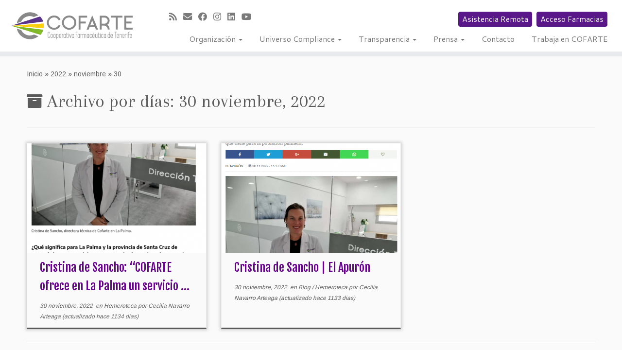

--- FILE ---
content_type: text/html; charset=UTF-8
request_url: https://www.cofarte.es/2022/11/30/
body_size: 17319
content:
<!DOCTYPE html>
<!--[if IE 7]>
<html class="ie ie7 no-js" lang="es">
<![endif]-->
<!--[if IE 8]>
<html class="ie ie8 no-js" lang="es">
<![endif]-->
<!--[if !(IE 7) | !(IE 8)  ]><!-->
<html class="no-js" lang="es">
<!--<![endif]-->
	<head>
		<meta charset="UTF-8" />
		<meta http-equiv="X-UA-Compatible" content="IE=EDGE" />
        		<meta name="viewport" content="width=device-width, initial-scale=1.0" />
				<meta name="mobile-web-app-capable" content="yes">
		<meta name="apple-mobile-web-app-capable" content="yes">
        <link rel="profile"  href="https://gmpg.org/xfn/11" />
		<link rel="pingback" href="https://www.cofarte.es/xmlrpc.php" />
		<!-- html5shiv for IE8 and less  -->
		<!--[if lt IE 9]>
			<script src="https://www.cofarte.es/wp-content/themes/customizr-pro/assets/front/js/libs/html5.js"></script>
		<![endif]-->
		<script>(function(html){html.className = html.className.replace(/\bno-js\b/,'js')})(document.documentElement);</script>
        <style id="wfc-base-style" type="text/css">
             .wfc-reset-menu-item-first-letter .navbar .nav>li>a:first-letter {font-size: inherit;}.format-icon:before {color: #5A5A5A;}article .format-icon.tc-hide-icon:before, .safari article.format-video .format-icon.tc-hide-icon:before, .chrome article.format-video .format-icon.tc-hide-icon:before, .safari article.format-image .format-icon.tc-hide-icon:before, .chrome article.format-image .format-icon.tc-hide-icon:before, .safari article.format-gallery .format-icon.tc-hide-icon:before, .safari article.attachment .format-icon.tc-hide-icon:before, .chrome article.format-gallery .format-icon.tc-hide-icon:before, .chrome article.attachment .format-icon.tc-hide-icon:before {content: none!important;}h2#tc-comment-title.tc-hide-icon:before {content: none!important;}.archive .archive-header h1.format-icon.tc-hide-icon:before {content: none!important;}.tc-sidebar h3.widget-title.tc-hide-icon:before {content: none!important;}.footer-widgets h3.widget-title.tc-hide-icon:before {content: none!important;}.tc-hide-icon i, i.tc-hide-icon {display: none !important;}.carousel-control {font-family: "Helvetica Neue", Helvetica, Arial, sans-serif;}.social-block a {font-size: 18px;}footer#footer .colophon .social-block a {font-size: 16px;}.social-block.widget_social a {font-size: 14px;}
        </style>
        <link rel="stylesheet" id="tc-front-gfonts" href="//fonts.googleapis.com/css?family=Arimo:regular%7CArchivo+Narrow:regular%7CArapey:regular&display=swap"><style id="wfc-style-fonts-body" type="text/css" data-origin="server">
/* Setting : Default website font */ 
body {
font-family : 'Arimo'!important;
}

</style><style id="wfc-style-fonts-site_description" type="text/css" data-origin="server">
/* Setting : Site description */ 
.navbar-wrapper .navbar h2, h2.site-description {
font-family : Helvetica Neue, Helvetica, Arial, sans-serif!important;
}

</style><style id="wfc-style-fonts-footer_widget_title" type="text/css" data-origin="server">
/* Setting : Widget titles */ 
footer#footer .footer-widgets h3.widget-title {
font-family : 'Archivo Narrow'!important;
}

</style><style id="wfc-style-fonts-footer_credits" type="text/css" data-origin="server">
/* Setting : Footer credits */ 
footer#footer .colophon a, footer#footer .colophon p {
font-family : Arial Black,Arial Black,Gadget,sans-serif!important;
}

</style><style id="wfc-style-fonts-single_post_title" type="text/css" data-origin="server">
/* Setting : Single post/page titles */ 
.single #content .entry-header .entry-title, .page #content .entry-header .entry-title {
font-family : Arial Black,Arial Black,Gadget,sans-serif!important;
}

</style><style id="wfc-style-fonts-archive_titles" type="text/css" data-origin="server">
/* Setting : Archive/Blog titles */ 
.blog #content > .entry-header h1, .blog #content > .entry-header h2, .archive #content .archive-header h1, .archive #content .archive-header h2 {
font-family : 'Arapey'!important;
}

</style><style id="wfc-style-fonts-post_content" type="text/css" data-origin="server">
/* Setting : Post content / excerpt */ 
.entry-content p, .entry-summary p {
font-family : 'Arimo'!important;
}

</style><title>30 noviembre, 2022 &#8211; Cooperativa Farmacéutica de Tenerife COFARTE</title>
<meta name='robots' content='max-image-preview:large' />
<link rel='dns-prefetch' href='//fonts.googleapis.com' />
<link rel="alternate" type="application/rss+xml" title="Cooperativa Farmacéutica de Tenerife COFARTE &raquo; Feed" href="https://www.cofarte.es/feed/" />
<script type="text/javascript">
/* <![CDATA[ */
window._wpemojiSettings = {"baseUrl":"https:\/\/s.w.org\/images\/core\/emoji\/14.0.0\/72x72\/","ext":".png","svgUrl":"https:\/\/s.w.org\/images\/core\/emoji\/14.0.0\/svg\/","svgExt":".svg","source":{"wpemoji":"https:\/\/www.cofarte.es\/wp-includes\/js\/wp-emoji.js?ver=3bc4ad014a5550eb340a087b1fd625fc","twemoji":"https:\/\/www.cofarte.es\/wp-includes\/js\/twemoji.js?ver=3bc4ad014a5550eb340a087b1fd625fc"}};
/**
 * @output wp-includes/js/wp-emoji-loader.js
 */

/**
 * Emoji Settings as exported in PHP via _print_emoji_detection_script().
 * @typedef WPEmojiSettings
 * @type {object}
 * @property {?object} source
 * @property {?string} source.concatemoji
 * @property {?string} source.twemoji
 * @property {?string} source.wpemoji
 * @property {?boolean} DOMReady
 * @property {?Function} readyCallback
 */

/**
 * Support tests.
 * @typedef SupportTests
 * @type {object}
 * @property {?boolean} flag
 * @property {?boolean} emoji
 */

/**
 * IIFE to detect emoji support and load Twemoji if needed.
 *
 * @param {Window} window
 * @param {Document} document
 * @param {WPEmojiSettings} settings
 */
( function wpEmojiLoader( window, document, settings ) {
	if ( typeof Promise === 'undefined' ) {
		return;
	}

	var sessionStorageKey = 'wpEmojiSettingsSupports';
	var tests = [ 'flag', 'emoji' ];

	/**
	 * Checks whether the browser supports offloading to a Worker.
	 *
	 * @since 6.3.0
	 *
	 * @private
	 *
	 * @returns {boolean}
	 */
	function supportsWorkerOffloading() {
		return (
			typeof Worker !== 'undefined' &&
			typeof OffscreenCanvas !== 'undefined' &&
			typeof URL !== 'undefined' &&
			URL.createObjectURL &&
			typeof Blob !== 'undefined'
		);
	}

	/**
	 * @typedef SessionSupportTests
	 * @type {object}
	 * @property {number} timestamp
	 * @property {SupportTests} supportTests
	 */

	/**
	 * Get support tests from session.
	 *
	 * @since 6.3.0
	 *
	 * @private
	 *
	 * @returns {?SupportTests} Support tests, or null if not set or older than 1 week.
	 */
	function getSessionSupportTests() {
		try {
			/** @type {SessionSupportTests} */
			var item = JSON.parse(
				sessionStorage.getItem( sessionStorageKey )
			);
			if (
				typeof item === 'object' &&
				typeof item.timestamp === 'number' &&
				new Date().valueOf() < item.timestamp + 604800 && // Note: Number is a week in seconds.
				typeof item.supportTests === 'object'
			) {
				return item.supportTests;
			}
		} catch ( e ) {}
		return null;
	}

	/**
	 * Persist the supports in session storage.
	 *
	 * @since 6.3.0
	 *
	 * @private
	 *
	 * @param {SupportTests} supportTests Support tests.
	 */
	function setSessionSupportTests( supportTests ) {
		try {
			/** @type {SessionSupportTests} */
			var item = {
				supportTests: supportTests,
				timestamp: new Date().valueOf()
			};

			sessionStorage.setItem(
				sessionStorageKey,
				JSON.stringify( item )
			);
		} catch ( e ) {}
	}

	/**
	 * Checks if two sets of Emoji characters render the same visually.
	 *
	 * This function may be serialized to run in a Worker. Therefore, it cannot refer to variables from the containing
	 * scope. Everything must be passed by parameters.
	 *
	 * @since 4.9.0
	 *
	 * @private
	 *
	 * @param {CanvasRenderingContext2D} context 2D Context.
	 * @param {string} set1 Set of Emoji to test.
	 * @param {string} set2 Set of Emoji to test.
	 *
	 * @return {boolean} True if the two sets render the same.
	 */
	function emojiSetsRenderIdentically( context, set1, set2 ) {
		// Cleanup from previous test.
		context.clearRect( 0, 0, context.canvas.width, context.canvas.height );
		context.fillText( set1, 0, 0 );
		var rendered1 = new Uint32Array(
			context.getImageData(
				0,
				0,
				context.canvas.width,
				context.canvas.height
			).data
		);

		// Cleanup from previous test.
		context.clearRect( 0, 0, context.canvas.width, context.canvas.height );
		context.fillText( set2, 0, 0 );
		var rendered2 = new Uint32Array(
			context.getImageData(
				0,
				0,
				context.canvas.width,
				context.canvas.height
			).data
		);

		return rendered1.every( function ( rendered2Data, index ) {
			return rendered2Data === rendered2[ index ];
		} );
	}

	/**
	 * Determines if the browser properly renders Emoji that Twemoji can supplement.
	 *
	 * This function may be serialized to run in a Worker. Therefore, it cannot refer to variables from the containing
	 * scope. Everything must be passed by parameters.
	 *
	 * @since 4.2.0
	 *
	 * @private
	 *
	 * @param {CanvasRenderingContext2D} context 2D Context.
	 * @param {string} type Whether to test for support of "flag" or "emoji".
	 * @param {Function} emojiSetsRenderIdentically Reference to emojiSetsRenderIdentically function, needed due to minification.
	 *
	 * @return {boolean} True if the browser can render emoji, false if it cannot.
	 */
	function browserSupportsEmoji( context, type, emojiSetsRenderIdentically ) {
		var isIdentical;

		switch ( type ) {
			case 'flag':
				/*
				 * Test for Transgender flag compatibility. Added in Unicode 13.
				 *
				 * To test for support, we try to render it, and compare the rendering to how it would look if
				 * the browser doesn't render it correctly (white flag emoji + transgender symbol).
				 */
				isIdentical = emojiSetsRenderIdentically(
					context,
					'\uD83C\uDFF3\uFE0F\u200D\u26A7\uFE0F', // as a zero-width joiner sequence
					'\uD83C\uDFF3\uFE0F\u200B\u26A7\uFE0F' // separated by a zero-width space
				);

				if ( isIdentical ) {
					return false;
				}

				/*
				 * Test for UN flag compatibility. This is the least supported of the letter locale flags,
				 * so gives us an easy test for full support.
				 *
				 * To test for support, we try to render it, and compare the rendering to how it would look if
				 * the browser doesn't render it correctly ([U] + [N]).
				 */
				isIdentical = emojiSetsRenderIdentically(
					context,
					'\uD83C\uDDFA\uD83C\uDDF3', // as the sequence of two code points
					'\uD83C\uDDFA\u200B\uD83C\uDDF3' // as the two code points separated by a zero-width space
				);

				if ( isIdentical ) {
					return false;
				}

				/*
				 * Test for English flag compatibility. England is a country in the United Kingdom, it
				 * does not have a two letter locale code but rather a five letter sub-division code.
				 *
				 * To test for support, we try to render it, and compare the rendering to how it would look if
				 * the browser doesn't render it correctly (black flag emoji + [G] + [B] + [E] + [N] + [G]).
				 */
				isIdentical = emojiSetsRenderIdentically(
					context,
					// as the flag sequence
					'\uD83C\uDFF4\uDB40\uDC67\uDB40\uDC62\uDB40\uDC65\uDB40\uDC6E\uDB40\uDC67\uDB40\uDC7F',
					// with each code point separated by a zero-width space
					'\uD83C\uDFF4\u200B\uDB40\uDC67\u200B\uDB40\uDC62\u200B\uDB40\uDC65\u200B\uDB40\uDC6E\u200B\uDB40\uDC67\u200B\uDB40\uDC7F'
				);

				return ! isIdentical;
			case 'emoji':
				/*
				 * Why can't we be friends? Everyone can now shake hands in emoji, regardless of skin tone!
				 *
				 * To test for Emoji 14.0 support, try to render a new emoji: Handshake: Light Skin Tone, Dark Skin Tone.
				 *
				 * The Handshake: Light Skin Tone, Dark Skin Tone emoji is a ZWJ sequence combining 🫱 Rightwards Hand,
				 * 🏻 Light Skin Tone, a Zero Width Joiner, 🫲 Leftwards Hand, and 🏿 Dark Skin Tone.
				 *
				 * 0x1FAF1 == Rightwards Hand
				 * 0x1F3FB == Light Skin Tone
				 * 0x200D == Zero-Width Joiner (ZWJ) that links the code points for the new emoji or
				 * 0x200B == Zero-Width Space (ZWS) that is rendered for clients not supporting the new emoji.
				 * 0x1FAF2 == Leftwards Hand
				 * 0x1F3FF == Dark Skin Tone.
				 *
				 * When updating this test for future Emoji releases, ensure that individual emoji that make up the
				 * sequence come from older emoji standards.
				 */
				isIdentical = emojiSetsRenderIdentically(
					context,
					'\uD83E\uDEF1\uD83C\uDFFB\u200D\uD83E\uDEF2\uD83C\uDFFF', // as the zero-width joiner sequence
					'\uD83E\uDEF1\uD83C\uDFFB\u200B\uD83E\uDEF2\uD83C\uDFFF' // separated by a zero-width space
				);

				return ! isIdentical;
		}

		return false;
	}

	/**
	 * Checks emoji support tests.
	 *
	 * This function may be serialized to run in a Worker. Therefore, it cannot refer to variables from the containing
	 * scope. Everything must be passed by parameters.
	 *
	 * @since 6.3.0
	 *
	 * @private
	 *
	 * @param {string[]} tests Tests.
	 * @param {Function} browserSupportsEmoji Reference to browserSupportsEmoji function, needed due to minification.
	 * @param {Function} emojiSetsRenderIdentically Reference to emojiSetsRenderIdentically function, needed due to minification.
	 *
	 * @return {SupportTests} Support tests.
	 */
	function testEmojiSupports( tests, browserSupportsEmoji, emojiSetsRenderIdentically ) {
		var canvas;
		if (
			typeof WorkerGlobalScope !== 'undefined' &&
			self instanceof WorkerGlobalScope
		) {
			canvas = new OffscreenCanvas( 300, 150 ); // Dimensions are default for HTMLCanvasElement.
		} else {
			canvas = document.createElement( 'canvas' );
		}

		var context = canvas.getContext( '2d', { willReadFrequently: true } );

		/*
		 * Chrome on OS X added native emoji rendering in M41. Unfortunately,
		 * it doesn't work when the font is bolder than 500 weight. So, we
		 * check for bold rendering support to avoid invisible emoji in Chrome.
		 */
		context.textBaseline = 'top';
		context.font = '600 32px Arial';

		var supports = {};
		tests.forEach( function ( test ) {
			supports[ test ] = browserSupportsEmoji( context, test, emojiSetsRenderIdentically );
		} );
		return supports;
	}

	/**
	 * Adds a script to the head of the document.
	 *
	 * @ignore
	 *
	 * @since 4.2.0
	 *
	 * @param {string} src The url where the script is located.
	 *
	 * @return {void}
	 */
	function addScript( src ) {
		var script = document.createElement( 'script' );
		script.src = src;
		script.defer = true;
		document.head.appendChild( script );
	}

	settings.supports = {
		everything: true,
		everythingExceptFlag: true
	};

	// Create a promise for DOMContentLoaded since the worker logic may finish after the event has fired.
	var domReadyPromise = new Promise( function ( resolve ) {
		document.addEventListener( 'DOMContentLoaded', resolve, {
			once: true
		} );
	} );

	// Obtain the emoji support from the browser, asynchronously when possible.
	new Promise( function ( resolve ) {
		var supportTests = getSessionSupportTests();
		if ( supportTests ) {
			resolve( supportTests );
			return;
		}

		if ( supportsWorkerOffloading() ) {
			try {
				// Note that the functions are being passed as arguments due to minification.
				var workerScript =
					'postMessage(' +
					testEmojiSupports.toString() +
					'(' +
					[
						JSON.stringify( tests ),
						browserSupportsEmoji.toString(),
						emojiSetsRenderIdentically.toString()
					].join( ',' ) +
					'));';
				var blob = new Blob( [ workerScript ], {
					type: 'text/javascript'
				} );
				var worker = new Worker( URL.createObjectURL( blob ), { name: 'wpTestEmojiSupports' } );
				worker.onmessage = function ( event ) {
					supportTests = event.data;
					setSessionSupportTests( supportTests );
					worker.terminate();
					resolve( supportTests );
				};
				return;
			} catch ( e ) {}
		}

		supportTests = testEmojiSupports( tests, browserSupportsEmoji, emojiSetsRenderIdentically );
		setSessionSupportTests( supportTests );
		resolve( supportTests );
	} )
		// Once the browser emoji support has been obtained from the session, finalize the settings.
		.then( function ( supportTests ) {
			/*
			 * Tests the browser support for flag emojis and other emojis, and adjusts the
			 * support settings accordingly.
			 */
			for ( var test in supportTests ) {
				settings.supports[ test ] = supportTests[ test ];

				settings.supports.everything =
					settings.supports.everything && settings.supports[ test ];

				if ( 'flag' !== test ) {
					settings.supports.everythingExceptFlag =
						settings.supports.everythingExceptFlag &&
						settings.supports[ test ];
				}
			}

			settings.supports.everythingExceptFlag =
				settings.supports.everythingExceptFlag &&
				! settings.supports.flag;

			// Sets DOMReady to false and assigns a ready function to settings.
			settings.DOMReady = false;
			settings.readyCallback = function () {
				settings.DOMReady = true;
			};
		} )
		.then( function () {
			return domReadyPromise;
		} )
		.then( function () {
			// When the browser can not render everything we need to load a polyfill.
			if ( ! settings.supports.everything ) {
				settings.readyCallback();

				var src = settings.source || {};

				if ( src.concatemoji ) {
					addScript( src.concatemoji );
				} else if ( src.wpemoji && src.twemoji ) {
					addScript( src.twemoji );
					addScript( src.wpemoji );
				}
			}
		} );
} )( window, document, window._wpemojiSettings );

/* ]]> */
</script>
<link rel='stylesheet' id='font-customizer-effects-css' href='https://www.cofarte.es/wp-content/themes/customizr-pro/addons/wfc/front/assets/css/font_customizer.min.css?ver=3.2.0' type='text/css' media='all' />
<link rel='stylesheet' id='tc-gfonts-css' href='//fonts.googleapis.com/css?family=Fjalla+One:400%7CCantarell:400' type='text/css' media='all' />
<style id='wp-emoji-styles-inline-css' type='text/css'>

	img.wp-smiley, img.emoji {
		display: inline !important;
		border: none !important;
		box-shadow: none !important;
		height: 1em !important;
		width: 1em !important;
		margin: 0 0.07em !important;
		vertical-align: -0.1em !important;
		background: none !important;
		padding: 0 !important;
	}
</style>
<link rel='stylesheet' id='wp-block-library-css' href='https://www.cofarte.es/wp-includes/css/dist/block-library/style.css?ver=3bc4ad014a5550eb340a087b1fd625fc' type='text/css' media='all' />
<style id='classic-theme-styles-inline-css' type='text/css'>
/**
 * These rules are needed for backwards compatibility.
 * They should match the button element rules in the base theme.json file.
 */
.wp-block-button__link {
	color: #ffffff;
	background-color: #32373c;
	border-radius: 9999px; /* 100% causes an oval, but any explicit but really high value retains the pill shape. */

	/* This needs a low specificity so it won't override the rules from the button element if defined in theme.json. */
	box-shadow: none;
	text-decoration: none;

	/* The extra 2px are added to size solids the same as the outline versions.*/
	padding: calc(0.667em + 2px) calc(1.333em + 2px);

	font-size: 1.125em;
}

.wp-block-file__button {
	background: #32373c;
	color: #ffffff;
	text-decoration: none;
}

</style>
<style id='global-styles-inline-css' type='text/css'>
body{--wp--preset--color--black: #000000;--wp--preset--color--cyan-bluish-gray: #abb8c3;--wp--preset--color--white: #ffffff;--wp--preset--color--pale-pink: #f78da7;--wp--preset--color--vivid-red: #cf2e2e;--wp--preset--color--luminous-vivid-orange: #ff6900;--wp--preset--color--luminous-vivid-amber: #fcb900;--wp--preset--color--light-green-cyan: #7bdcb5;--wp--preset--color--vivid-green-cyan: #00d084;--wp--preset--color--pale-cyan-blue: #8ed1fc;--wp--preset--color--vivid-cyan-blue: #0693e3;--wp--preset--color--vivid-purple: #9b51e0;--wp--preset--gradient--vivid-cyan-blue-to-vivid-purple: linear-gradient(135deg,rgba(6,147,227,1) 0%,rgb(155,81,224) 100%);--wp--preset--gradient--light-green-cyan-to-vivid-green-cyan: linear-gradient(135deg,rgb(122,220,180) 0%,rgb(0,208,130) 100%);--wp--preset--gradient--luminous-vivid-amber-to-luminous-vivid-orange: linear-gradient(135deg,rgba(252,185,0,1) 0%,rgba(255,105,0,1) 100%);--wp--preset--gradient--luminous-vivid-orange-to-vivid-red: linear-gradient(135deg,rgba(255,105,0,1) 0%,rgb(207,46,46) 100%);--wp--preset--gradient--very-light-gray-to-cyan-bluish-gray: linear-gradient(135deg,rgb(238,238,238) 0%,rgb(169,184,195) 100%);--wp--preset--gradient--cool-to-warm-spectrum: linear-gradient(135deg,rgb(74,234,220) 0%,rgb(151,120,209) 20%,rgb(207,42,186) 40%,rgb(238,44,130) 60%,rgb(251,105,98) 80%,rgb(254,248,76) 100%);--wp--preset--gradient--blush-light-purple: linear-gradient(135deg,rgb(255,206,236) 0%,rgb(152,150,240) 100%);--wp--preset--gradient--blush-bordeaux: linear-gradient(135deg,rgb(254,205,165) 0%,rgb(254,45,45) 50%,rgb(107,0,62) 100%);--wp--preset--gradient--luminous-dusk: linear-gradient(135deg,rgb(255,203,112) 0%,rgb(199,81,192) 50%,rgb(65,88,208) 100%);--wp--preset--gradient--pale-ocean: linear-gradient(135deg,rgb(255,245,203) 0%,rgb(182,227,212) 50%,rgb(51,167,181) 100%);--wp--preset--gradient--electric-grass: linear-gradient(135deg,rgb(202,248,128) 0%,rgb(113,206,126) 100%);--wp--preset--gradient--midnight: linear-gradient(135deg,rgb(2,3,129) 0%,rgb(40,116,252) 100%);--wp--preset--font-size--small: 13px;--wp--preset--font-size--medium: 20px;--wp--preset--font-size--large: 36px;--wp--preset--font-size--x-large: 42px;--wp--preset--spacing--20: 0.44rem;--wp--preset--spacing--30: 0.67rem;--wp--preset--spacing--40: 1rem;--wp--preset--spacing--50: 1.5rem;--wp--preset--spacing--60: 2.25rem;--wp--preset--spacing--70: 3.38rem;--wp--preset--spacing--80: 5.06rem;--wp--preset--shadow--natural: 6px 6px 9px rgba(0, 0, 0, 0.2);--wp--preset--shadow--deep: 12px 12px 50px rgba(0, 0, 0, 0.4);--wp--preset--shadow--sharp: 6px 6px 0px rgba(0, 0, 0, 0.2);--wp--preset--shadow--outlined: 6px 6px 0px -3px rgba(255, 255, 255, 1), 6px 6px rgba(0, 0, 0, 1);--wp--preset--shadow--crisp: 6px 6px 0px rgba(0, 0, 0, 1);}:where(.is-layout-flex){gap: 0.5em;}:where(.is-layout-grid){gap: 0.5em;}body .is-layout-flow > .alignleft{float: left;margin-inline-start: 0;margin-inline-end: 2em;}body .is-layout-flow > .alignright{float: right;margin-inline-start: 2em;margin-inline-end: 0;}body .is-layout-flow > .aligncenter{margin-left: auto !important;margin-right: auto !important;}body .is-layout-constrained > .alignleft{float: left;margin-inline-start: 0;margin-inline-end: 2em;}body .is-layout-constrained > .alignright{float: right;margin-inline-start: 2em;margin-inline-end: 0;}body .is-layout-constrained > .aligncenter{margin-left: auto !important;margin-right: auto !important;}body .is-layout-constrained > :where(:not(.alignleft):not(.alignright):not(.alignfull)){max-width: var(--wp--style--global--content-size);margin-left: auto !important;margin-right: auto !important;}body .is-layout-constrained > .alignwide{max-width: var(--wp--style--global--wide-size);}body .is-layout-flex{display: flex;}body .is-layout-flex{flex-wrap: wrap;align-items: center;}body .is-layout-flex > *{margin: 0;}body .is-layout-grid{display: grid;}body .is-layout-grid > *{margin: 0;}:where(.wp-block-columns.is-layout-flex){gap: 2em;}:where(.wp-block-columns.is-layout-grid){gap: 2em;}:where(.wp-block-post-template.is-layout-flex){gap: 1.25em;}:where(.wp-block-post-template.is-layout-grid){gap: 1.25em;}.has-black-color{color: var(--wp--preset--color--black) !important;}.has-cyan-bluish-gray-color{color: var(--wp--preset--color--cyan-bluish-gray) !important;}.has-white-color{color: var(--wp--preset--color--white) !important;}.has-pale-pink-color{color: var(--wp--preset--color--pale-pink) !important;}.has-vivid-red-color{color: var(--wp--preset--color--vivid-red) !important;}.has-luminous-vivid-orange-color{color: var(--wp--preset--color--luminous-vivid-orange) !important;}.has-luminous-vivid-amber-color{color: var(--wp--preset--color--luminous-vivid-amber) !important;}.has-light-green-cyan-color{color: var(--wp--preset--color--light-green-cyan) !important;}.has-vivid-green-cyan-color{color: var(--wp--preset--color--vivid-green-cyan) !important;}.has-pale-cyan-blue-color{color: var(--wp--preset--color--pale-cyan-blue) !important;}.has-vivid-cyan-blue-color{color: var(--wp--preset--color--vivid-cyan-blue) !important;}.has-vivid-purple-color{color: var(--wp--preset--color--vivid-purple) !important;}.has-black-background-color{background-color: var(--wp--preset--color--black) !important;}.has-cyan-bluish-gray-background-color{background-color: var(--wp--preset--color--cyan-bluish-gray) !important;}.has-white-background-color{background-color: var(--wp--preset--color--white) !important;}.has-pale-pink-background-color{background-color: var(--wp--preset--color--pale-pink) !important;}.has-vivid-red-background-color{background-color: var(--wp--preset--color--vivid-red) !important;}.has-luminous-vivid-orange-background-color{background-color: var(--wp--preset--color--luminous-vivid-orange) !important;}.has-luminous-vivid-amber-background-color{background-color: var(--wp--preset--color--luminous-vivid-amber) !important;}.has-light-green-cyan-background-color{background-color: var(--wp--preset--color--light-green-cyan) !important;}.has-vivid-green-cyan-background-color{background-color: var(--wp--preset--color--vivid-green-cyan) !important;}.has-pale-cyan-blue-background-color{background-color: var(--wp--preset--color--pale-cyan-blue) !important;}.has-vivid-cyan-blue-background-color{background-color: var(--wp--preset--color--vivid-cyan-blue) !important;}.has-vivid-purple-background-color{background-color: var(--wp--preset--color--vivid-purple) !important;}.has-black-border-color{border-color: var(--wp--preset--color--black) !important;}.has-cyan-bluish-gray-border-color{border-color: var(--wp--preset--color--cyan-bluish-gray) !important;}.has-white-border-color{border-color: var(--wp--preset--color--white) !important;}.has-pale-pink-border-color{border-color: var(--wp--preset--color--pale-pink) !important;}.has-vivid-red-border-color{border-color: var(--wp--preset--color--vivid-red) !important;}.has-luminous-vivid-orange-border-color{border-color: var(--wp--preset--color--luminous-vivid-orange) !important;}.has-luminous-vivid-amber-border-color{border-color: var(--wp--preset--color--luminous-vivid-amber) !important;}.has-light-green-cyan-border-color{border-color: var(--wp--preset--color--light-green-cyan) !important;}.has-vivid-green-cyan-border-color{border-color: var(--wp--preset--color--vivid-green-cyan) !important;}.has-pale-cyan-blue-border-color{border-color: var(--wp--preset--color--pale-cyan-blue) !important;}.has-vivid-cyan-blue-border-color{border-color: var(--wp--preset--color--vivid-cyan-blue) !important;}.has-vivid-purple-border-color{border-color: var(--wp--preset--color--vivid-purple) !important;}.has-vivid-cyan-blue-to-vivid-purple-gradient-background{background: var(--wp--preset--gradient--vivid-cyan-blue-to-vivid-purple) !important;}.has-light-green-cyan-to-vivid-green-cyan-gradient-background{background: var(--wp--preset--gradient--light-green-cyan-to-vivid-green-cyan) !important;}.has-luminous-vivid-amber-to-luminous-vivid-orange-gradient-background{background: var(--wp--preset--gradient--luminous-vivid-amber-to-luminous-vivid-orange) !important;}.has-luminous-vivid-orange-to-vivid-red-gradient-background{background: var(--wp--preset--gradient--luminous-vivid-orange-to-vivid-red) !important;}.has-very-light-gray-to-cyan-bluish-gray-gradient-background{background: var(--wp--preset--gradient--very-light-gray-to-cyan-bluish-gray) !important;}.has-cool-to-warm-spectrum-gradient-background{background: var(--wp--preset--gradient--cool-to-warm-spectrum) !important;}.has-blush-light-purple-gradient-background{background: var(--wp--preset--gradient--blush-light-purple) !important;}.has-blush-bordeaux-gradient-background{background: var(--wp--preset--gradient--blush-bordeaux) !important;}.has-luminous-dusk-gradient-background{background: var(--wp--preset--gradient--luminous-dusk) !important;}.has-pale-ocean-gradient-background{background: var(--wp--preset--gradient--pale-ocean) !important;}.has-electric-grass-gradient-background{background: var(--wp--preset--gradient--electric-grass) !important;}.has-midnight-gradient-background{background: var(--wp--preset--gradient--midnight) !important;}.has-small-font-size{font-size: var(--wp--preset--font-size--small) !important;}.has-medium-font-size{font-size: var(--wp--preset--font-size--medium) !important;}.has-large-font-size{font-size: var(--wp--preset--font-size--large) !important;}.has-x-large-font-size{font-size: var(--wp--preset--font-size--x-large) !important;}
.wp-block-navigation a:where(:not(.wp-element-button)){color: inherit;}
:where(.wp-block-post-template.is-layout-flex){gap: 1.25em;}:where(.wp-block-post-template.is-layout-grid){gap: 1.25em;}
:where(.wp-block-columns.is-layout-flex){gap: 2em;}:where(.wp-block-columns.is-layout-grid){gap: 2em;}
.wp-block-pullquote{font-size: 1.5em;line-height: 1.6;}
</style>
<link rel='stylesheet' id='smuzform-public-form-render-css' href='https://www.cofarte.es/wp-content/plugins/contact-form-add/public/assets/css/form-style.css?ver=3bc4ad014a5550eb340a087b1fd625fc' type='text/css' media='all' />
<link rel='stylesheet' id='magazine_layout_css-css' href='https://www.cofarte.es/wp-content/plugins/issuu-magazine-display/css/imd_style.css?ver=3bc4ad014a5550eb340a087b1fd625fc' type='text/css' media='all' />
<link rel='stylesheet' id='woocommerce-layout-css' href='https://www.cofarte.es/wp-content/plugins/woocommerce/assets/css/woocommerce-layout.css?ver=8.3.3' type='text/css' media='all' />
<link rel='stylesheet' id='woocommerce-smallscreen-css' href='https://www.cofarte.es/wp-content/plugins/woocommerce/assets/css/woocommerce-smallscreen.css?ver=8.3.3' type='text/css' media='only screen and (max-width: 768px)' />
<link rel='stylesheet' id='woocommerce-general-css' href='https://www.cofarte.es/wp-content/plugins/woocommerce/assets/css/woocommerce.css?ver=8.3.3' type='text/css' media='all' />
<style id='woocommerce-inline-inline-css' type='text/css'>
.woocommerce form .form-row .required { visibility: visible; }
</style>
<link rel='stylesheet' id='cmplz-general-css' href='https://www.cofarte.es/wp-content/plugins/complianz-gdpr/assets/css/cookieblocker.css?ver=1737617024' type='text/css' media='all' />
<link rel='stylesheet' id='customizr-fa-css' href='https://www.cofarte.es/wp-content/themes/customizr-pro/assets/shared/fonts/fa/css/fontawesome-all.min.css?ver=2.3.13' type='text/css' media='all' />
<link rel='stylesheet' id='customizr-common-css' href='https://www.cofarte.es/wp-content/themes/customizr-pro/inc/assets/css/tc_common.min.css?ver=2.3.13' type='text/css' media='all' />
<link rel='stylesheet' id='customizr-skin-css' href='https://www.cofarte.es/wp-content/themes/customizr-pro/inc/assets/css/grey.min.css?ver=2.3.13' type='text/css' media='all' />
<style id='customizr-skin-inline-css' type='text/css'>

                  .site-title,.site-description,h1,h2,h3,.tc-dropcap {
                    font-family : 'Fjalla One';
                    font-weight : 400;
                  }

                  body,.navbar .nav>li>a {
                    font-family : 'Cantarell';
                    font-weight : 400;
                  }
table { border-collapse: separate; }
                           body table { border-collapse: collapse; }
                          
.social-links .social-icon:before { content: none } 
header.tc-header {border-top: none;}

.sticky-enabled .tc-shrink-on .site-logo img {
    					height:30px!important;width:auto!important
    				}

    				.sticky-enabled .tc-shrink-on .brand .site-title {
    					font-size:0.6em;opacity:0.8;line-height:1.2em
    				}

.tc-rectangular-thumb {
        max-height: 250px;
        height :250px
      }

.tc-slider-loader-wrapper{ display:none }
html.js .tc-slider-loader-wrapper { display: block }.no-csstransforms3d .tc-slider-loader-wrapper .tc-img-gif-loader {
                                                background: url('https://www.cofarte.es/wp-content/themes/customizr-pro/assets/front/img/slider-loader.gif') no-repeat center center;
                                         }.tc-slider-loader-wrapper .tc-css-loader > div { border-color:#5A5A5A; }
#tc-push-footer { display: none; visibility: hidden; }
         .tc-sticky-footer #tc-push-footer.sticky-footer-enabled { display: block; }
        


              @media (min-width: 1200px) {
              .tc-post-list-grid article .entry-title {font-size:24px;line-height:38px;}
              .tc-post-list-grid .tc-g-cont {font-size:14px;line-height:22px;}
          }
            
              @media (max-width: 1199px) and (min-width: 980px) {
              .tc-post-list-grid article .entry-title {font-size:20px;line-height:31px;}
              .tc-post-list-grid .tc-g-cont {font-size:13px;line-height:20px;}
          }
            
              @media (max-width: 979px) and (min-width: 768px) {
              .tc-post-list-grid article .entry-title {font-size:18px;line-height:27px;}
              .tc-post-list-grid .tc-g-cont {font-size:12px;line-height:19px;}
          }
            
              @media (max-width: 767px) {
              .tc-post-list-grid article .entry-title {font-size:24px;line-height:38px;}
              .tc-post-list-grid .tc-g-cont {font-size:14px;line-height:22px;}
          }
            
              @media (max-width: 480px) {
              .tc-post-list-grid article .entry-title {font-size:20px;line-height:31px;}
              .tc-post-list-grid .tc-g-cont {font-size:13px;line-height:20px;}
          }
            

            .grid-cols-3 figure {
                  height:225px;
                  max-height:225px;
                  line-height:225px;
            }
.tc-grid-border .tc-grid { border-bottom: none }
.tc-grid-border .grid__item { border-bottom: 3px solid #5A5A5A}

</style>
<link rel='stylesheet' id='customizr-style-css' href='https://www.cofarte.es/wp-content/themes/customizr-pro/style.css?ver=2.3.13' type='text/css' media='all' />
<link rel='stylesheet' id='fancyboxcss-css' href='https://www.cofarte.es/wp-content/themes/customizr-pro/assets/front/js/libs/fancybox/jquery.fancybox-1.3.4.min.css?ver=3bc4ad014a5550eb340a087b1fd625fc' type='text/css' media='all' />
<script type="text/javascript" src="https://www.cofarte.es/wp-includes/js/jquery/jquery.js?ver=3.7.1" id="jquery-core-js"></script>
<script type="text/javascript" src="https://www.cofarte.es/wp-includes/js/jquery/jquery-migrate.js?ver=3.4.1" id="jquery-migrate-js"></script>
<script type="text/javascript" src="https://www.cofarte.es/wp-content/plugins/woocommerce/assets/js/jquery-blockui/jquery.blockUI.js?ver=2.7.0-wc.8.3.3" id="jquery-blockui-js" defer="defer" data-wp-strategy="defer"></script>
<script type="text/javascript" id="wc-add-to-cart-js-extra">
/* <![CDATA[ */
var wc_add_to_cart_params = {"ajax_url":"\/wp-admin\/admin-ajax.php","wc_ajax_url":"\/?wc-ajax=%%endpoint%%","i18n_view_cart":"Ver carrito","cart_url":"https:\/\/www.cofarte.es\/?page_id=7596","is_cart":"","cart_redirect_after_add":"no"};
/* ]]> */
</script>
<script type="text/javascript" src="https://www.cofarte.es/wp-content/plugins/woocommerce/assets/js/frontend/add-to-cart.js?ver=8.3.3" id="wc-add-to-cart-js" defer="defer" data-wp-strategy="defer"></script>
<script type="text/javascript" src="https://www.cofarte.es/wp-content/plugins/woocommerce/assets/js/js-cookie/js.cookie.js?ver=2.1.4-wc.8.3.3" id="js-cookie-js" defer="defer" data-wp-strategy="defer"></script>
<script type="text/javascript" id="woocommerce-js-extra">
/* <![CDATA[ */
var woocommerce_params = {"ajax_url":"\/wp-admin\/admin-ajax.php","wc_ajax_url":"\/?wc-ajax=%%endpoint%%"};
/* ]]> */
</script>
<script type="text/javascript" src="https://www.cofarte.es/wp-content/plugins/woocommerce/assets/js/frontend/woocommerce.js?ver=8.3.3" id="woocommerce-js" defer="defer" data-wp-strategy="defer"></script>
<script type="text/javascript" src="https://www.cofarte.es/wp-content/themes/customizr-pro/assets/front/js/libs/modernizr.min.js?ver=2.3.13" id="modernizr-js"></script>
<script type="text/javascript" src="https://www.cofarte.es/wp-content/themes/customizr-pro/assets/front/js/libs/fancybox/jquery.fancybox-1.3.4.min.js?ver=2.3.13" id="tc-fancybox-js"></script>
<script type="text/javascript" src="https://www.cofarte.es/wp-includes/js/underscore.min.js?ver=1.13.4" id="underscore-js"></script>
<script type="text/javascript" id="tc-scripts-js-extra">
/* <![CDATA[ */
var TCParams = {"_disabled":[],"FancyBoxState":"1","FancyBoxAutoscale":"1","SliderName":"","SliderDelay":"","SliderHover":"1","centerSliderImg":"1","SmoothScroll":{"Enabled":true,"Options":{"touchpadSupport":false}},"anchorSmoothScroll":"linear","anchorSmoothScrollExclude":{"simple":["[class*=edd]",".tc-carousel-control",".carousel-control","[data-toggle=\"modal\"]","[data-toggle=\"dropdown\"]","[data-toggle=\"tooltip\"]","[data-toggle=\"popover\"]","[data-toggle=\"collapse\"]","[data-toggle=\"tab\"]","[data-toggle=\"pill\"]","[class*=upme]","[class*=um-]"],"deep":{"classes":[],"ids":[]}},"ReorderBlocks":"1","centerAllImg":"1","HasComments":"","LeftSidebarClass":".span3.left.tc-sidebar","RightSidebarClass":".span3.right.tc-sidebar","LoadModernizr":"1","stickyCustomOffset":{"_initial":0,"_scrolling":0,"options":{"_static":true,"_element":""}},"stickyHeader":"1","dropdowntoViewport":"1","timerOnScrollAllBrowsers":"1","extLinksStyle":"","extLinksTargetExt":"1","extLinksSkipSelectors":{"classes":["btn","button"],"ids":[]},"dropcapEnabled":"","dropcapWhere":{"post":"","page":""},"dropcapMinWords":"50","dropcapSkipSelectors":{"tags":["IMG","IFRAME","H1","H2","H3","H4","H5","H6","BLOCKQUOTE","UL","OL"],"classes":["btn","tc-placeholder-wrap"],"id":[]},"imgSmartLoadEnabled":"","imgSmartLoadOpts":{"parentSelectors":[".article-container",".__before_main_wrapper",".widget-front"],"opts":{"excludeImg":[".tc-holder-img"]}},"imgSmartLoadsForSliders":"","goldenRatio":"1.618","gridGoldenRatioLimit":"350","isSecondMenuEnabled":"","secondMenuRespSet":"in-sn-before","isParallaxOn":"1","parallaxRatio":"0.55","pluginCompats":[],"adminAjaxUrl":"https:\/\/www.cofarte.es\/wp-admin\/admin-ajax.php","ajaxUrl":"https:\/\/www.cofarte.es\/?czrajax=1","frontNonce":{"id":"CZRFrontNonce","handle":"9063c7b0d1"},"isDevMode":"","isModernStyle":"","i18n":{"Permanently dismiss":"Descargar permanentemente"},"version":"2.3.13","frontNotifications":{"styleSwitcher":{"enabled":false,"content":"","dismissAction":"dismiss_style_switcher_note_front","ajaxUrl":"https:\/\/www.cofarte.es\/wp-admin\/admin-ajax.php"}}};
/* ]]> */
</script>
<script type="text/javascript" src="https://www.cofarte.es/wp-content/themes/customizr-pro/inc/assets/js/tc-scripts.min.js?ver=2.3.13" id="tc-scripts-js"></script>
<link rel="https://api.w.org/" href="https://www.cofarte.es/wp-json/" /><link rel="EditURI" type="application/rsd+xml" title="RSD" href="https://www.cofarte.es/xmlrpc.php?rsd" />
	<noscript><style>.woocommerce-product-gallery{ opacity: 1 !important; }</style></noscript>
	<link rel="icon" href="https://www.cofarte.es/wp-content/uploads/2023/05/MANUAL-ID-e1684152745684-100x100.jpg" sizes="32x32" />
<link rel="icon" href="https://www.cofarte.es/wp-content/uploads/2023/05/MANUAL-ID-e1684152745684-300x300.jpg" sizes="192x192" />
<link rel="apple-touch-icon" href="https://www.cofarte.es/wp-content/uploads/2023/05/MANUAL-ID-e1684152745684-300x300.jpg" />
<meta name="msapplication-TileImage" content="https://www.cofarte.es/wp-content/uploads/2023/05/MANUAL-ID-e1684152745684-300x300.jpg" />
		<style type="text/css" id="wp-custom-css">
			.hover :hover img {
    opacity: 1;
}

.sticky-disabled .tc-header{
	display: flex;
	align-items: center;
	flex-wrap: wrap;
}

.social-block {
    width: 60% !important;
}

.navbar .nav>li.btnSocios>a, .navbar .nav>li.menu-item-8270>a {
	background: #59178a;
	color: white !important;
	padding: 3px 7px 5px 7px !important;
	border-radius: 4px;
	text-shadow: none !important;
	border: solid 1px #59178a !important;
}

@media (min-width: 980px){
	.navbar .nav>li.btnSocios>a{
		display: grid !important;
		margin-top: -40px;
		position: absolute;
		right: 5px;
	}
	.navbar .nav>li.menu-item-8270>a {
		display: grid !important;
		margin-top: -40px;
		position: absolute;
		right: 160px;
	}
}

.navbar .nav>li.btnSocios>a:hover, .navbar .nav>li.menu-item-8270>a:hover {
    background: white !important;
    color: #59178a !important;
}

.navbar .menu-pagina-inicio-container .nav>li>a{
	padding: 5px 15px 5px 20px;
}


span.tc-update-notice.label.label-default {
    font-weight: normal;
}

.fpc-row-fluid.fpc-widget-area {
    display: flex;
    flex-wrap: wrap;
    justify-content: center;
    align-items: flex-start;
}

.fpc-container .fpc-row-fluid .fpc-span12 {
    width: auto;
    max-width: 350px;
}

.home .entry-meta {
    display: none;
}

img.h-centered{
	height:auto!important;
	left:auto!important;
	max-width:100%!important;
}

.tc-single-post-thumbnail-wrapper .tc-rectangular-thumb{
	height:auto!important;
}


.postid-6862 h4.wfp-post-title {
    display: none;
}


.wfp-view .wfdp-donate-goal-progress.amount_show .raised-amount .wfp-inner-data, .wfp-view .wfdp-donate-goal-progress.both_show .raised-amount .wfp-inner-data{
	color:black
}

.wfdp-donation-content-data.before-form{
	margin: 50px 0px 50px 0px
}

.wfp-container.xs-wfp-donation{
	padding: 0px;
}
.target-date-goal,.goal-amount,
.wfdp-progress-bar, #nav-below > .assistive-text {
	display: none;
}

.wfp-view .wfp-input-field input:not([type=submit]):not([type=checkbox]):not([type=radio]), .wfp-view .wfp-input-field input[type=number], .wfp-view .wfp-input-field select, .wfp-view .wfp-input-field textarea {
	width: calc( 100% - 26px);
}

.campaign-summary {
    display: none;
}

.charitable-donation-form .donation-amounts .donation-amount, .charitable-donation-form .donation-amounts .donation-amount:nth-child(2n+2) {
    width: auto;
    margin: .5em;
    text-align: center;
}

.charitable-donation-form .donation-amounts {
    display: flex;
    flex-wrap: wrap;
    align-content: center;
    justify-content: center;
    align-items: center;
}

.charitable-donation-form .donation-amounts .donation-amount>label {
    font-size: 1.5em;
    width: auto;
}

li.donation-amount.custom-donation-amount {}

.charitable-donation-form .donation-amounts .donation-amount .custom-donation-amount-wrapper {
    width: auto;
}

.charitable-submit-field .button {
    font-size: 2em;
    border-radius: 5px;
}
@media (min-width: 768px){
	
.tc-grid-border .grid__item {
    height: 100%;
    }

.grid-container > section.row-fluid {
    display: flex;
}
}
@media (max-width: 479px) {
    .wfp-view .wfp-donation-form-wraper .wfdp-donation-input-form.wfp-number, .wfp-view .wfp-donation-form-wraper .wfdp-donation-input-form.wfp-text {
      width: calc(100% - 30px);
    }
}

.etn-event-header .etn-event-countdown-wrap .etn-count-item{
	height: auto;
	min-height: 1.1em;
}
.etn-event-item .etn-event-category{display:none;}		</style>
		<style id="wfc-style-body" type="text/css" data-origin="server">
/* Setting : Default website font */ 
body {
font-weight : 400;
font-style : normal;
}

</style><style id="wfc-style-site_title" type="text/css" data-origin="server">
/* Setting : Site title */ 
.tc-header .brand .site-title {
color : #ffffff;
font-size : 3.75rem;
}

/* Setting : Site title */ 
.tc-header .brand .site-title:hover {
color : #ffffff;
}

</style><style id="wfc-style-site_description" type="text/css" data-origin="server">
/* Setting : Site description */ 
.navbar-wrapper .navbar h2, h2.site-description {
color : #5a5a5a;
font-weight : 400;
font-style : normal;
}

</style><style id="wfc-style-post_list_titles" type="text/css" data-origin="server">
/* Setting : Post list titles */ 
.blog .entry-header .entry-title > a, .blog .tc-grid .entry-title, .archive .entry-header .entry-title > a {
color : #68008e;
}

/* Setting : Post list titles */ 
.blog .entry-header .entry-title > a:hover, .blog .tc-grid .entry-title:hover, .archive .entry-header .entry-title > a:hover {
color : #8e5b8e;
}

</style><style id="wfc-style-post_links" type="text/css" data-origin="server">
/* Setting : Links in post/pages */ 
.entry-content a, .entry-summary a {
color : #7f4b8e;
}

/* Setting : Links in post/pages */ 
.entry-content a:hover, .entry-summary a:hover {
color : #68008e;
}

</style><style id="wfc-style-sidebars_links" type="text/css" data-origin="server">
/* Setting : Links in sidebars */ 
.tc-sidebar a {
color : #80478e;
}

/* Setting : Links in sidebars */ 
.tc-sidebar a:hover {
color : #68008e;
}

</style><style id="wfc-style-footer_widget_title" type="text/css" data-origin="server">
/* Setting : Widget titles */ 
footer#footer .footer-widgets h3.widget-title {
font-weight : 400;
font-style : normal;
}

</style><style id="wfc-style-footer_credits" type="text/css" data-origin="server">
/* Setting : Footer credits */ 
footer#footer .colophon a, footer#footer .colophon p {
font-weight : 400;
font-style : normal;
}

</style><style id="wfc-style-fp_title" type="text/css" data-origin="server">
/* Setting : Featured pages title */ 
.widget-front h2, .fpc-marketing .fpc-widget-front h2.fp-title {
color : #5a5a5a;
}

</style><style id="wfc-style-fp_text" type="text/css" data-origin="server">
/* Setting : Featured pages text */ 
.widget-front p, .fpc-marketing .fpc-widget-front .fp-excerpt {
color : #5a5a5a;
}

</style><style id="wfc-style-single_post_title" type="text/css" data-origin="server">
/* Setting : Single post/page titles */ 
.single #content .entry-header .entry-title, .page #content .entry-header .entry-title {
color : #5A5A5A;
font-weight : 400;
font-style : normal;
}

</style><style id="wfc-style-archive_titles" type="text/css" data-origin="server">
/* Setting : Archive/Blog titles */ 
.blog #content > .entry-header h1, .blog #content > .entry-header h2, .archive #content .archive-header h1, .archive #content .archive-header h2 {
font-weight : 400;
font-style : normal;
}

</style><style id="wfc-style-post_hone" type="text/css" data-origin="server">
/* Setting : H1 headings */ 
#content .entry-content h1 {
color : #5a5a5a;
}

</style><style id="wfc-style-post_htwo" type="text/css" data-origin="server">
/* Setting : H2 headings */ 
#content .entry-content h2 {
color : #5a5a5a;
}

</style><style id="wfc-style-comment_title" type="text/css" data-origin="server">
/* Setting : Comments title */ 
h2#tc-comment-title {
color : #5a5a5a;
}

</style><style id="wfc-style-post_content" type="text/css" data-origin="server">
/* Setting : Post content / excerpt */ 
.entry-content p, .entry-summary p {
font-weight : 400;
font-style : normal;
text-decoration : inherit;
text-align : justify;
text-transform : inherit;
}

</style>	</head>
	
	<body data-rsssl=1 class="archive date wp-custom-logo wp-embed-responsive theme-customizr-pro woocommerce-no-js tc-fade-hover-links skin-shadow tc-no-sidebar tc-center-images skin-grey customizr-pro-2-3-13 tc-sticky-header sticky-disabled tc-transparent-on-scroll no-navbar tc-regular-menu tc-post-list-context tc-sticky-footer" >
            <a class="screen-reader-text skip-link" href="#content">Skip to content</a>
        
    <div id="tc-page-wrap" class="">

  		
  	   	<header class="tc-header clearfix row-fluid tc-tagline-on tc-title-logo-on  tc-shrink-on tc-menu-on logo-left tc-second-menu-in-sn-before-when-mobile">
  			
        <div class="brand span3 pull-left">
        <a class="site-logo" href="https://www.cofarte.es/" aria-label="Cooperativa Farmacéutica de Tenerife COFARTE | "><img src="https://www.cofarte.es/wp-content/uploads/2023/10/Logo-COFARTE.png" alt="Volver a la página principal" width="250" height="56" style="max-width:250px;max-height:100px"  class=" attachment-7863"/></a>        </div> <!-- brand span3 -->

              	<div class="navbar-wrapper clearfix span9 tc-submenu-fade tc-submenu-move tc-open-on-hover pull-menu-right">
        	<div class="navbar resp">
          		<div class="navbar-inner" role="navigation">
            		<div class="row-fluid">
              		<div class="social-block span5"><div class="social-links"><a rel="nofollow noopener noreferrer" class="social-icon icon-feed"  title="Suscríbete a mi feed RSS" aria-label="Suscríbete a mi feed RSS" href="/?feed=rss"  target="_blank" ><i class="fas fa-rss"></i></a><a rel="nofollow noopener noreferrer" class="social-icon icon-mail"  title="Correo electrónico" aria-label="Correo electrónico" href="mailto:cofarte@cofarte.es"  target="_blank" ><i class="fas fa-envelope"></i></a><a rel="nofollow noopener noreferrer" class="social-icon icon-facebook"  title="Seguirme en Facebook" aria-label="Seguirme en Facebook" href="https://www.facebook.com/cofarte"  target="_blank" ><i class="fab fa-facebook"></i></a><a rel="nofollow noopener noreferrer" class="social-icon icon-instagram"  title="Síguenos Instagram" aria-label="Síguenos Instagram" href="https://www.instagram.com/cofarte/"  target="_blank" ><i class="fab fa-instagram"></i></a><a rel="nofollow noopener noreferrer" class="social-icon icon-linkedin"  title="Seguirme en LinkedIn" aria-label="Seguirme en LinkedIn" href="https://www.linkedin.com/company/cooperativa-farmac%C3%A9utica-de-tenerife-cofarte?trk=biz-companies-cym"  target="_blank" ><i class="fab fa-linkedin"></i></a><a rel="nofollow noopener noreferrer" class="social-icon icon-youtube"  title="Síguenos Youtube" aria-label="Síguenos Youtube" href="https://www.youtube.com/user/Canalcofarte/about"  target="_blank" ><i class="fab fa-youtube"></i></a></div></div><div class="nav-collapse collapse tc-hover-menu-wrapper"><div class="menu-pagina-inicio-container"><ul id="menu-pagina-inicio-2" class="nav tc-hover-menu"><li class="menu-item menu-item-type-custom menu-item-object-custom menu-item-8270"><a href="https://www.cofarte.es/rdp-cofarte.exe">Asistencia Remota</a></li>
<li class="btnSocios menu-item menu-item-type-custom menu-item-object-custom menu-item-5501"><a href="https://www.cofarte.es/ZonaSocios.html">Acceso Farmacias</a></li>
<li class="menu-item menu-item-type-post_type menu-item-object-page menu-item-has-children dropdown menu-item-46"><a href="https://www.cofarte.es/organizacion/">Organización <strong class="caret"></strong></a>
<ul class="dropdown-menu">
	<li class="menu-item menu-item-type-post_type menu-item-object-page menu-item-6579"><a href="https://www.cofarte.es/quienes-somos/">Quiénes somos</a></li>
	<li class="menu-item menu-item-type-post_type menu-item-object-page menu-item-6622"><a href="https://www.cofarte.es/organizacion/historia/">Historia</a></li>
	<li class="menu-item menu-item-type-post_type menu-item-object-page menu-item-45"><a href="https://www.cofarte.es/calidad/">Calidad</a></li>
	<li class="menu-item menu-item-type-post_type menu-item-object-page menu-item-211"><a href="https://www.cofarte.es/organigrama/">Organigrama</a></li>
	<li class="menu-item menu-item-type-post_type menu-item-object-page menu-item-50"><a href="https://www.cofarte.es/plan-de-igualdad/">Plan de Igualdad</a></li>
	<li class="menu-item menu-item-type-post_type menu-item-object-page menu-item-6812"><a href="https://www.cofarte.es/organizacion/catalogo-corporativo/">Catálogo Corporativo</a></li>
</ul>
</li>
<li class="menu-item menu-item-type-post_type menu-item-object-page menu-item-has-children dropdown menu-item-6473"><a href="https://www.cofarte.es/universo-compliance/">Universo Compliance <strong class="caret"></strong></a>
<ul class="dropdown-menu">
	<li class="menu-item menu-item-type-post_type menu-item-object-page menu-item-6496"><a href="https://www.cofarte.es/universo-compliance/codigo-etico/">Código Ético</a></li>
	<li class="menu-item menu-item-type-post_type menu-item-object-page menu-item-6501"><a href="https://www.cofarte.es/universo-compliance/politicas/">Políticas</a></li>
	<li class="menu-item menu-item-type-post_type menu-item-object-page menu-item-6516"><a href="https://www.cofarte.es/universo-compliance/canal-etico/">Canal Ético</a></li>
	<li class="menu-item menu-item-type-post_type menu-item-object-page menu-item-6515"><a href="https://www.cofarte.es/universo-compliance/comunicaciones-de-interes/">Comunicaciones de Interés</a></li>
</ul>
</li>
<li class="menu-item menu-item-type-post_type menu-item-object-page menu-item-has-children dropdown menu-item-6568"><a href="https://www.cofarte.es/transparencia/">Transparencia <strong class="caret"></strong></a>
<ul class="dropdown-menu">
	<li class="menu-item menu-item-type-post_type menu-item-object-page menu-item-6581"><a href="https://www.cofarte.es/transparencia/institucional/">Institucional</a></li>
	<li class="menu-item menu-item-type-post_type menu-item-object-page menu-item-6586"><a href="https://www.cofarte.es/transparencia/organizativa/">Organizativa</a></li>
	<li class="menu-item menu-item-type-post_type menu-item-object-page menu-item-8012"><a href="https://www.cofarte.es/servicios-y-procedimientos/">Servicios y Procedimientos</a></li>
	<li class="menu-item menu-item-type-post_type menu-item-object-page menu-item-6654"><a href="https://www.cofarte.es/transparencia/economico-financiera/">Económico-Financiera</a></li>
	<li class="menu-item menu-item-type-post_type menu-item-object-page menu-item-6592"><a href="https://www.cofarte.es/transparencia/contratos/">Contratos</a></li>
	<li class="menu-item menu-item-type-post_type menu-item-object-page menu-item-6599"><a href="https://www.cofarte.es/transparencia/convenios-y-encomiendas-de-gestion/">Convenios</a></li>
	<li class="menu-item menu-item-type-post_type menu-item-object-page menu-item-6598"><a href="https://www.cofarte.es/transparencia/ayudas-y-subvenciones/">Resolución 01/08/2024</a></li>
</ul>
</li>
<li class="menu-item menu-item-type-custom menu-item-object-custom menu-item-has-children dropdown menu-item-230"><a href="#">Prensa <strong class="caret"></strong></a>
<ul class="dropdown-menu">
	<li class="menu-item menu-item-type-post_type menu-item-object-page menu-item-231"><a href="https://www.cofarte.es/libro/">Libro</a></li>
	<li class="menu-item menu-item-type-post_type menu-item-object-page menu-item-3602"><a href="https://www.cofarte.es/revista/">Revista</a></li>
	<li class="menu-item menu-item-type-post_type menu-item-object-page menu-item-232"><a href="https://www.cofarte.es/premio-de-excelencia/">Premio de Excelencia</a></li>
	<li class="menu-item menu-item-type-taxonomy menu-item-object-category menu-item-4802"><a href="https://www.cofarte.es/category/hemeroteca/">Hemeroteca</a></li>
</ul>
</li>
<li class="menu-item menu-item-type-post_type menu-item-object-page menu-item-49"><a href="https://www.cofarte.es/contacto-2/">Contacto</a></li>
<li class="menu-item menu-item-type-post_type menu-item-object-page menu-item-6192"><a href="https://www.cofarte.es/trabaja-en-cofarte/">Trabaja en COFARTE</a></li>
</ul></div></div><div class="btn-toggle-nav pull-right"><button type="button" class="btn menu-btn" data-toggle="collapse" data-target=".nav-collapse" title="Abrir el menú" aria-label="Abrir el menú"><span class="icon-bar"></span><span class="icon-bar"></span><span class="icon-bar"></span> </button></div>          			</div><!-- /.row-fluid -->
          		</div><!-- /.navbar-inner -->
        	</div><!-- /.navbar resp -->
      	</div><!-- /.navbar-wrapper -->
    	  		</header>
  		<div id="tc-reset-margin-top" class="container-fluid" style="margin-top:103px"></div><div id="main-wrapper" class="container">

    <div class="tc-hot-crumble container" role="navigation"><div class="row"><div class="span12"><div class="breadcrumb-trail breadcrumbs"><span class="trail-begin"><a href="https://www.cofarte.es" title="Cooperativa Farmacéutica de Tenerife COFARTE" rel="home" class="trail-begin">Inicio</a></span> <span class="sep">&raquo;</span> <a href="https://www.cofarte.es/2022/" title="2022">2022</a> <span class="sep">&raquo;</span> <a href="https://www.cofarte.es/2022/11/" title="noviembre">noviembre</a> <span class="sep">&raquo;</span> <span class="trail-end">30</span></div></div></div></div>
    <div class="container" role="main">
        <div class="row column-content-wrapper">

            
                <div id="content" class="span12 article-container grid-container tc-post-list-grid tc-grid-shadow tc-grid-border tc-gallery-style">

                            <header class="archive-header">
          <h1 class="format-icon">Archivo por días: <span>30 noviembre, 2022</span></h1><hr class="featurette-divider __before_loop">        </header>
        
                        
                                                                                    
                                <section class="row-fluid grid-cols-3">                                    <article id="post-7500" class="tc-grid span4 grid-item post-7500 post type-post status-publish format-standard has-post-thumbnail category-hemeroteca thumb-position-left czr-hentry">
                                        <div class="grid__item"><section class="tc-grid-post"><figure class="tc-grid-figure has-thumb"><div class="tc-grid-icon format-icon"></div><img width="570" height="350" src="https://www.cofarte.es/wp-content/uploads/2022/12/CRIS-DE-SANCHO-570x350.png" class="attachment-tc-grid tc-thumb-type-thumb wp-post-image wp-post-image" alt="" decoding="async" fetchpriority="high" />               <figcaption class="tc-grid-excerpt ">
                              <div class="entry-summary">
                <div class="tc-g-cont">LEER MÁS</div>              </div>
          <a class="tc-grid-bg-link" href="https://www.cofarte.es/cristina-de-sancho-cofarte-ofrece-en-la-palma-un-servicio-sin-interrupcion-de-lunes-a-sabado/"></a><span class="tc-grid-fade_expt"></span>              </figcaption>
            </figure></section>        <header class="entry-header">
          <h2 class="entry-title "><a href="https://www.cofarte.es/cristina-de-sancho-cofarte-ofrece-en-la-palma-un-servicio-sin-interrupcion-de-lunes-a-sabado/" rel="bookmark">Cristina de Sancho: “COFARTE ofrece en La Palma un servicio ...</a></h2><div class="entry-meta"><a href="https://www.cofarte.es/2022/11/30/" title="08:51" rel="bookmark"><time class="entry-date updated" datetime="30 Nov, 2022">30 noviembre, 2022</time></a> &nbsp;en <a class="" href="https://www.cofarte.es/category/hemeroteca/" title="Ver todas las entradas en Hemeroteca"> Hemeroteca </a> <span class="by-author"> por <span class="author vcard author_name"><a class="url fn n" href="https://www.cofarte.es/author/cecilia/" title="Ver todas las entradas de Cecilia Navarro Arteaga" rel="author">Cecilia Navarro Arteaga</a></span></span> (actualizado hace 1134 dias)</div>        </header>
        </div>                                    </article>
                                <hr class="featurette-divider __after_article">
                                                            
                                                                    <article id="post-7508" class="tc-grid span4 grid-item post-7508 post type-post status-publish format-standard has-post-thumbnail category-blog category-hemeroteca thumb-position-left czr-hentry">
                                        <div class="grid__item"><section class="tc-grid-post"><figure class="tc-grid-figure has-thumb"><div class="tc-grid-icon format-icon"></div><img width="570" height="350" src="https://www.cofarte.es/wp-content/uploads/2022/12/CRIS-DE-SANCHO1-570x350.png" class="attachment-tc-grid tc-thumb-type-thumb wp-post-image wp-post-image" alt="" decoding="async" />               <figcaption class="tc-grid-excerpt ">
                              <div class="entry-summary">
                <div class="tc-g-cont">LEER MÁS</div>              </div>
          <a class="tc-grid-bg-link" href="https://www.cofarte.es/cristina-de-sancho-el-apuron/"></a><span class="tc-grid-fade_expt"></span>              </figcaption>
            </figure></section>        <header class="entry-header">
          <h2 class="entry-title "><a href="https://www.cofarte.es/cristina-de-sancho-el-apuron/" rel="bookmark">Cristina de Sancho | El Apurón</a></h2><div class="entry-meta"><a href="https://www.cofarte.es/2022/11/30/" title="07:25" rel="bookmark"><time class="entry-date updated" datetime="30 Nov, 2022">30 noviembre, 2022</time></a> &nbsp;en <a class="" href="https://www.cofarte.es/category/blog/" title="Ver todas las entradas en Blog"> Blog </a> / <a class="" href="https://www.cofarte.es/category/hemeroteca/" title="Ver todas las entradas en Hemeroteca"> Hemeroteca </a> <span class="by-author"> por <span class="author vcard author_name"><a class="url fn n" href="https://www.cofarte.es/author/cecilia/" title="Ver todas las entradas de Cecilia Navarro Arteaga" rel="author">Cecilia Navarro Arteaga</a></span></span> (actualizado hace 1133 dias)</div>        </header>
        </div>                                    </article>
                                <hr class="featurette-divider __after_article"></section><!--end section.row-fluid--><hr class="featurette-divider post-list-grid">
                            
                        
                    
        
        
                                   <hr class="featurette-divider tc-mobile-separator">
                </div><!--.article-container -->

           
        </div><!--.row -->
    </div><!-- .container role: main -->

    <div id="tc-push-footer"></div>
</div><!-- //#main-wrapper -->

  		<!-- FOOTER -->
  		<footer id="footer" class="">
  		 					<div class="container footer-widgets white-icons">
                    <div class="row widget-area" role="complementary">
												
							<div id="footer_one" class="span4">
																
										<aside id="nav_menu-2" class="widget widget_nav_menu"><h3 class="widget-title">Aspectos Legales</h3><div class="menu-legal-container"><ul id="menu-legal" class="menu"><li id="menu-item-4772" class="menu-item menu-item-type-post_type menu-item-object-page menu-item-4772"><a href="https://www.cofarte.es/aviso-legal/">Aviso Legal</a></li>
<li id="menu-item-4771" class="menu-item menu-item-type-post_type menu-item-object-page menu-item-privacy-policy menu-item-4771"><a rel="privacy-policy" href="https://www.cofarte.es/politica-de-privacidad/">Política de Privacidad</a></li>
<li id="menu-item-4770" class="menu-item menu-item-type-post_type menu-item-object-page menu-item-4770"><a href="https://www.cofarte.es/uso-de-cookies-y-tecnologias-de-seguimiento/">Uso de Cookies y Tecnologías de Seguimiento</a></li>
</ul></div></aside>
																							</div><!-- .{$key}_widget_class -->

						
							<div id="footer_two" class="span4">
																
										<aside id="search-3" class="widget widget_search"><form role="search" method="get" id="searchform" class="searchform" action="https://www.cofarte.es/">
				<div>
					<label class="screen-reader-text" for="s">Buscar:</label>
					<input type="text" value="" name="s" id="s" />
					<input type="submit" id="searchsubmit" value="Buscar" />
				</div>
			</form></aside>
																							</div><!-- .{$key}_widget_class -->

						
							<div id="footer_three" class="span4">
																															</div><!-- .{$key}_widget_class -->

																	</div><!-- .row.widget-area -->
				</div><!--.footer-widgets -->
				    				 <div class="colophon">
			 	<div class="container">
			 		<div class="row-fluid">
					    <div class="span3 social-block pull-left"><span class="social-links"><a rel="nofollow noopener noreferrer" class="social-icon icon-feed"  title="Suscríbete a mi feed RSS" aria-label="Suscríbete a mi feed RSS" href="/?feed=rss"  target="_blank" ><i class="fas fa-rss"></i></a><a rel="nofollow noopener noreferrer" class="social-icon icon-mail"  title="Correo electrónico" aria-label="Correo electrónico" href="mailto:cofarte@cofarte.es"  target="_blank" ><i class="fas fa-envelope"></i></a><a rel="nofollow noopener noreferrer" class="social-icon icon-facebook"  title="Seguirme en Facebook" aria-label="Seguirme en Facebook" href="https://www.facebook.com/cofarte"  target="_blank" ><i class="fab fa-facebook"></i></a><a rel="nofollow noopener noreferrer" class="social-icon icon-instagram"  title="Síguenos Instagram" aria-label="Síguenos Instagram" href="https://www.instagram.com/cofarte/"  target="_blank" ><i class="fab fa-instagram"></i></a><a rel="nofollow noopener noreferrer" class="social-icon icon-linkedin"  title="Seguirme en LinkedIn" aria-label="Seguirme en LinkedIn" href="https://www.linkedin.com/company/cooperativa-farmac%C3%A9utica-de-tenerife-cofarte?trk=biz-companies-cym"  target="_blank" ><i class="fab fa-linkedin"></i></a><a rel="nofollow noopener noreferrer" class="social-icon icon-youtube"  title="Síguenos Youtube" aria-label="Síguenos Youtube" href="https://www.youtube.com/user/Canalcofarte/about"  target="_blank" ><i class="fab fa-youtube"></i></a></span></div><div class="span6 credits"><p>&middot; <span class="fc-copyright"><span class="fc-copyright-text">© 2026</span> <a class="fc-copyright-link" href="https://cofarte.es/" title="COFARTE" rel="bookmark" target="_blank">COFARTE</a></span><span class="fc-designer"> &middot; <span class="fc-credits-text">Diseñado por </span> <a class="fc-credits-link" href="https://cofarte.es" title="COFARTE" target="_blank">COFARTE</a></span> &middot;</p></div>	      			</div><!-- .row-fluid -->
	      		</div><!-- .container -->
	      	</div><!-- .colophon -->
	    	  		</footer>
    </div><!-- //#tc-page-wrapper -->
		<script id="wfc-front-localized">var wfcFrontParams = {"effectsAndIconsSelectorCandidates":{"1":{"static_effect":"static","static_effect_selector":".tc-header .brand .site-title"}},"wfcOptions":null};</script>          <script id="wfc-front-script">!function(){function a(){var a,b,c,d={};return a=navigator.userAgent.toLowerCase(),b=/(chrome)[ /]([\w.]+)/.exec(a)||/(webkit)[ /]([\w.]+)/.exec(a)||/(opera)(?:.*version|)[ /]([\w.]+)/.exec(a)||/(msie) ([\w.]+)/.exec(a)||a.indexOf("compatible")<0&&/(mozilla)(?:.*? rv:([\w.]+)|)/.exec(a)||[],c={browser:b[1]||"",version:b[2]||"0"},c.browser&&(d[c.browser]=!0,d.version=c.version),d.chrome?d.webkit=!0:d.webkit&&(d.safari=!0),d}var b=wfcFrontParams.effectsAndIconsSelectorCandidates,c=a(),d="",e=0;for(var f in c)e>0||(d=f,e++);var g=document.querySelectorAll("body");g&&g[0]&&g[0].classList.add(d||"");for(var h in b){var i=b[h];if(i.static_effect){if("inset"==i.static_effect&&!0===c.mozilla)continue;var j=document.querySelectorAll(i.static_effect_selector);j&&j[0]&&j[0].classList.add("font-effect-"+i.static_effect)}}}();</script>
        	<script type="text/javascript">
		(function () {
			var c = document.body.className;
			c = c.replace(/woocommerce-no-js/, 'woocommerce-js');
			document.body.className = c;
		})();
	</script>
	<style id='core-block-supports-inline-css' type='text/css'>
/**
 * Core styles: block-supports
 */

</style>
<script type="text/javascript" src="https://www.cofarte.es/wp-content/plugins/contact-form-add/public/assets/js/jquery-validate.js?ver=2.0" id="jquery-validate-js"></script>
<script type="text/javascript" id="smuzformsjs-js-extra">
/* <![CDATA[ */
var smuzform = {"ajaxurl":"https:\/\/www.cofarte.es\/wp-admin\/admin-ajax.php","errorMessages":{"required":"This field is required.","email":"Please enter a valid email address.","number":"The value you have entered is not a numeric value","url":"URL is not valid."}};
/* ]]> */
</script>
<script type="text/javascript" src="https://www.cofarte.es/wp-content/plugins/contact-form-add/public/assets/js/smuzforms.js?ver=2.0" id="smuzformsjs-js"></script>
<script type="text/javascript" src="https://www.cofarte.es/wp-includes/js/jquery/ui/core.js?ver=1.13.2" id="jquery-ui-core-js"></script>
<script type="text/javascript" src="https://www.cofarte.es/wp-content/themes/customizr-pro/assets/front/js/libs/retina.min.js?ver=2.3.13" id="retinajs-js"></script>
			<script data-category="functional">
				window['gtag_enable_tcf_support'] = false;
window.dataLayer = window.dataLayer || [];
function gtag(){dataLayer.push(arguments);}
gtag('js', new Date());
gtag('config', '', {
	cookie_flags:'secure;samesite=none',
	
});
							</script>
			<script id="fpu-front-localized">var FPUFront = {"Spanvalue":"3","ThemeName":"customizr-pro","imageCentered":"","smartLoad":""};</script>            <script id="fpu-front-script">var FPUFront=FPUFront||{Spanvalue:4,ThemeName:"",imageCentered:1,smartLoad:0,DisableReorderingFour:0};window.jQuery&&jQuery(function(a){"use strict";function b(){var a=!1;switch(d){case"6":c.width()<=480&&!f.hasClass("fpc-span12")?(f.removeClass(e).addClass("fpc-span12"),a=!0):c.width()>480&&f.hasClass("fpc-span12")&&(f.removeClass("fpc-span12").addClass(e),a=!0);break;case"3":if(FPUFront.DisableReorderingFour)return;c.width()<=950&&!f.hasClass("fpc-span12")?(f.removeClass(e).addClass("fpc-span12"),a=!0):c.width()>950&&f.hasClass("fpc-span12")&&(f.removeClass("fpc-span12").addClass(e),a=!0);break;default:c.width()<=767&&!f.hasClass("fpc-span12")?(f.removeClass(e).addClass("fpc-span12"),a=!0):c.width()>767&&f.hasClass("fpc-span12")&&(f.removeClass("fpc-span12").addClass(e),a=!0)}a&&f.find("img").trigger("block_resized")}var c=a(".fpc-container"),d=FPUFront.Spanvalue||4,e="fpc-span"+d,f=a("."+e,c);a("body").addClass(FPUFront.ThemeName),a(".fpc-widget-front").on("mouseenter",function(){a(this).addClass("hover")}).on("mouseleave",function(){a(this).removeClass("hover")}),"function"==typeof jQuery.fn.centerImages&&a(".fpc-widget-front .thumb-wrapper").centerImages({enableCentering:1==FPUFront.imageCentered,enableGoldenRatio:!1,disableGRUnder:0,zeroTopAdjust:1,leftAdjust:2,oncustom:["smartload","simple_load","block_resized","fpu-recenter"]});var g=function(b){0!==b.length&&b.map(function(b,c){a(c).load(function(){a(c).trigger("simple_load")}),a(c)[0]&&a(c)[0].complete&&a(c).load()})};FPUFront.smartLoad?a(".fpc-widget-front .fp-thumb-wrapper").find("img:not(.tc-holder-img)").each(function(){a(this).data("czr-smart-loaded")&&g(a(this))}):g(a(".fpc-widget-front .fp-thumb-wrapper").find("img:not(.tc-holder-img)")),1==FPUFront.imageCentered&&setTimeout(function(){g(a(".fpc-widget-front").find("img.tc-holder-img"))},100),b(),a(window).on("resize",function(){setTimeout(b,200)}),a.browser&&a.browser.msie&&("8.0"===a.browser.version||"9.0"===a.browser.version||"10.0"===a.browser.version)&&a("body").addClass("ie")});</script>

            <div id="tc-footer-btt-wrapper" class="tc-btt-wrapper right"><i class="btt-arrow"></i></div>	</body>
	</html>